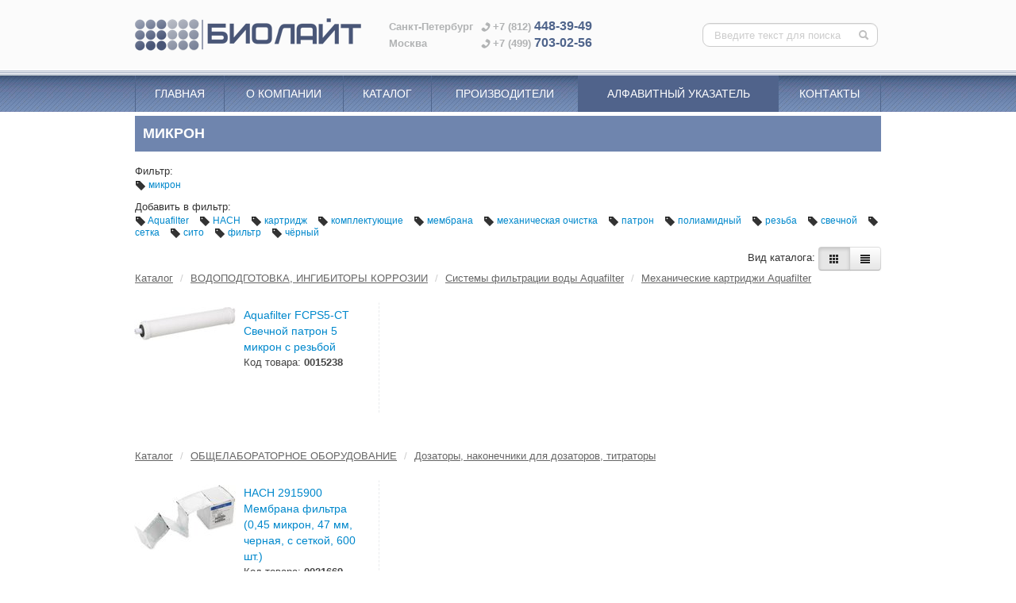

--- FILE ---
content_type: text/html; charset=UTF-8
request_url: https://biolight.ru/clouds?id=36892
body_size: 4519
content:
<!DOCTYPE html>
<html lang="ru">
  <head>
    <meta charset="utf-8">
    <meta http-equiv="X-UA-Compatible" content="IE=edge">
    <meta name="viewport" content="width=device-width, initial-scale=1">

    <title>микрон : BIOLIGHT</title>
    <meta content="микрон" name="keywords">
    <meta content="микрон" name="description">
    <link rel="SHORTCUT ICON" href="/favicon.ico">

    <link rel="stylesheet" href="https://biolight.ru/static/build/css/build.css?0.189">
    <!--[if lt IE 9]>
      <script src="//oss.maxcdn.com/html5shiv/3.7.2/html5shiv.min.js"></script>
      <script src="//oss.maxcdn.com/respond/1.4.2/respond.min.js"></script>
      <style>.navbar .nav>li>a{background:#7285ad}</style>
    <![endif]-->
    <script type="text/javascript" src="//yandex.st/jquery/1.8.3/jquery.min.js"></script>
    
    
  </head>





<body class="">
  <div id="wrap">
    <header>

      <div class="head-shapka">
        <div class="container">

          <div class="row">
            <div class="span4">
                <a href="https://biolight.ru/" title="На главную" class="top_logo">
                </a>
            </div>
            <div class="span8 ">

              <span class="top_logo_small"></span>

              <div class="head-text">
                

    <p><span class="city">Санкт-Петербург</span> <span class="top_phone_ico"></span>+7 (812) <strong>448-39-49</strong></p>
<p><span class="city">Москва</span> <span class="top_phone_ico"></span>+7 (499) <strong>703-02-56</strong></p>


              </div>
              
              <form class="navbar-search pull-right top-search-form" action="https://biolight.ru/search">
                <input class="search-query" placeholder="Введите текст для поиска" type="text" name="q" value="">
                <button type="submit" class="search-btn" title="Поиск по сайту"><i class="incon icon-search"></i></button>
              </form>

            </div>
          </div>

        </div>
      </div>
      <div class="line-splitter"></div>
      <div class="head-menu">

        <div class="navbar">
          <div class="navbar-inner">
            <div class="container">

              <!-- .btn-navbar is used as the toggle for collapsed navbar content -->
              <a class="btn btn-navbar" data-toggle="collapse" data-target=".nav-collapse">
                <span class="icon-bar"></span>
                <span class="icon-bar"></span>
                <span class="icon-bar"></span>
              </a>

              <a class="brand" href="/">
                <span class="bottom_logo">
                </span>
                БИОЛАЙТ
              </a>
         
              <!-- Everything you want hidden at 940px or less, place within here -->
              <div class="nav-collapse collapse">
                

    <ul class="nav nav-hovered">
        <li class="dropdown-one-target
          ">
            <a href="https://biolight.ru/" >Главная</a>
        </li>
        <li class="dropdown-one-target
          ">
            <a href="https://biolight.ru/pages/about" >О компании</a>
        </li>
        <li class="dropdown-one-target
          ">
            <a href="https://biolight.ru/catalog/" >Каталог</a>
        </li>
        <li class="dropdown-one-target
          ">
            <a href="https://biolight.ru/manufacturers/" >Производители</a>
        </li>
        <li class="dropdown-one-target
            active
          ">
            <a href="https://biolight.ru/alfabet" >Алфавитный указатель</a>
        </li>
        <li class="dropdown-one-target
          ">
            <a href="https://biolight.ru/contacts" >Контакты</a>
        </li>
    </ul>



                <form class="navbar-search menu-search-form" action="https://biolight.ru/search">
                  <input class="search-query" placeholder="Введите текст для поиска" type="text" name="q" value="">
                  <button type="submit" class="search-btn" title="Поиск по сайту"><i class="incon icon-search"></i></button>
                </form>
              </div>
         
            </div>
          </div>
        </div>

      </div>
      
      <div class="head-catalog-wrapper ">
        <div class="head-catalog">
          <div class="container prodmenu-shadow">
            
    <ul class="nav prodmenu">
        
            <li class="first menu_cat_ico cat_ico_0000077 ">
                <a href="https://biolight.ru/catalog/0000077" title="МЕДИЦИНСКОЕ ОБОРУДОВАНИЕ И ИНСТРУМЕНТ">
                    <i class="cat_ico"></i>
                    МЕДИЦИНСКОЕ ОБОРУДОВАНИЕ И ИНСТРУМЕНТ
                </a>
            </li>
            <li class="second menu_cat_ico cat_ico_0009979 ">
                <a href="https://biolight.ru/catalog/0009979" title="МИКРОБИОЛОГИЯ БИОХИМИЯ">
                    <i class="cat_ico"></i>
                    МИКРОБИОЛОГИЯ БИОХИМИЯ
                </a>
            </li>
            <li class="first menu_cat_ico cat_ico_0000001 ">
                <a href="https://biolight.ru/catalog/0000001" title="СРЕДСТВА КОНТРОЛЯ">
                    <i class="cat_ico"></i>
                    СРЕДСТВА КОНТРОЛЯ
                </a>
            </li>
            <li class="second menu_cat_ico cat_ico_0000025 ">
                <a href="https://biolight.ru/catalog/0000025" title="ОБЩЕЛАБОРАТОРНОЕ ОБОРУДОВАНИЕ">
                    <i class="cat_ico"></i>
                    ОБЩЕЛАБОРАТОРНОЕ ОБОРУДОВАНИЕ
                </a>
            </li>
            <li class="first menu_cat_ico cat_ico_0000055 ">
                <a href="https://biolight.ru/catalog/0000055" title="ПРИБОРЫ ОТРАСЛЕВОГО НАЗНАЧЕНИЯ">
                    <i class="cat_ico"></i>
                    ПРИБОРЫ ОТРАСЛЕВОГО НАЗНАЧЕНИЯ
                </a>
            </li>
            <li class="second menu_cat_ico cat_ico_0000088 ">
                <a href="https://biolight.ru/catalog/0000088" title="ВОДОПОДГОТОВКА, ИНГИБИТОРЫ КОРРОЗИИ">
                    <i class="cat_ico"></i>
                    ВОДОПОДГОТОВКА, ИНГИБИТОРЫ КОРРОЗИИ
                </a>
            </li>
            <li class="first menu_cat_ico cat_ico_0000089 ">
                <a href="https://biolight.ru/catalog/0000089" title="РЕАГЕНТЫ">
                    <i class="cat_ico"></i>
                    РЕАГЕНТЫ
                </a>
            </li>
    </ul>

          </div>
        </div>
      </div>
      
    </header>

    <div class="container">
      <div class="page-header ">
        
          <h1>микрон</h1>
        
      </div>
      <div class="content"  >
        

    Фильтр:
        <p class="clouds">
            <a href="
    https://biolight.ru/clouds?id=
" title="Убрать">
                <i class="icon icon-tag"></i>
                микрон
            </a> 
        </p>

    Добавить в фильтр:
        <p class="clouds">
            <a href="
    https://biolight.ru/clouds?id=36892+81145
" title="Добавить">
                <i class="icon icon-tag"></i>
                Aquafilter
            </a> 
            <a href="
    https://biolight.ru/clouds?id=36892+81581
" title="Добавить">
                <i class="icon icon-tag"></i>
                HACH
            </a> 
            <a href="
    https://biolight.ru/clouds?id=28801+36892
" title="Добавить">
                <i class="icon icon-tag"></i>
                картридж
            </a> 
            <a href="
    https://biolight.ru/clouds?id=36892+82291
" title="Добавить">
                <i class="icon icon-tag"></i>
                комплектующие
            </a> 
            <a href="
    https://biolight.ru/clouds?id=36216+36892
" title="Добавить">
                <i class="icon icon-tag"></i>
                мембрана
            </a> 
            <a href="
    https://biolight.ru/clouds?id=36892+82301
" title="Добавить">
                <i class="icon icon-tag"></i>
                механическая очистка
            </a> 
            <a href="
    https://biolight.ru/clouds?id=36892+49169
" title="Добавить">
                <i class="icon icon-tag"></i>
                патрон
            </a> 
            <a href="
    https://biolight.ru/clouds?id=36892+82194
" title="Добавить">
                <i class="icon icon-tag"></i>
                полиамидный
            </a> 
            <a href="
    https://biolight.ru/clouds?id=36892+60963
" title="Добавить">
                <i class="icon icon-tag"></i>
                резьба
            </a> 
            <a href="
    https://biolight.ru/clouds?id=36892+63227
" title="Добавить">
                <i class="icon icon-tag"></i>
                свечной
            </a> 
            <a href="
    https://biolight.ru/clouds?id=36892+64016
" title="Добавить">
                <i class="icon icon-tag"></i>
                сетка
            </a> 
            <a href="
    https://biolight.ru/clouds?id=36892+64492
" title="Добавить">
                <i class="icon icon-tag"></i>
                сито
            </a> 
            <a href="
    https://biolight.ru/clouds?id=36892+73655
" title="Добавить">
                <i class="icon icon-tag"></i>
                фильтр
            </a> 
            <a href="
    https://biolight.ru/clouds?id=36892+76089
" title="Добавить">
                <i class="icon icon-tag"></i>
                чёрный
            </a> 
        </p>


        
<div class="foldermode">
    Вид каталога: 
    <div class="btn-group prod-viev-switch">
        
        <button class="btn active" data-class="images" title="Плитка"><i class="icon-th"></i></button>
        <button class="btn " data-class="list" title="Список"><i class="icon-align-justify"></i></button>
    </div>
</div>

        <div class="itemlist">
                
    <ul class="breadcrumb">
        <li>
            <a href="https://biolight.ru/catalog/">Каталог</a>
                <span class="divider">/</span>
        </li>
            <li>
                <a href="https://biolight.ru/catalog/0000088">ВОДОПОДГОТОВКА, ИНГИБИТОРЫ КОРРОЗИИ</a>
                    <span class="divider">/</span>
            </li>
            <li>
                <a href="https://biolight.ru/catalog/0010655">Системы фильтрации воды Aquafilter</a>
                    <span class="divider">/</span>
            </li>
            <li>
                <a href="https://biolight.ru/catalog/0009586">Механические картриджи Aquafilter</a>
            </li>
    </ul>

                
    
    <ul class="nav catalog">
    </ul>

    
    
        <div class="products images">

            <div class="line">
                <div class="product 
                        list_0
                        list_first
                        list_last
                    ">
                    <a href="https://biolight.ru/product/0015238" class="itemico" tabindex="-1" title="Aquafilter FCPS5-CT Свечной патрон 5 микрон с резьбой">
                        <img src="https://static.biolight.ru/images/items/thumbnail/0015238-th.jpg" alt="Aquafilter FCPS5-CT Свечной патрон 5 микрон с резьбой">
                    </a>
                    <div class="info">
                        <a href="https://biolight.ru/product/0015238" class="name 
    
" title="Aquafilter FCPS5-CT Свечной патрон 5 микрон с резьбой">
                                Aquafilter FCPS5-CT Свечной патрон 5 микрон с резьбой
                        </a>
                        <span class="art">Код товара: <strong>0015238</strong></span>

                        

                    </div>
                    <div class="clearfix"></div>
                </div>
            </div>
            <div class="clearfix"></div>
        </div>


                
    <ul class="breadcrumb">
        <li>
            <a href="https://biolight.ru/catalog/">Каталог</a>
                <span class="divider">/</span>
        </li>
            <li>
                <a href="https://biolight.ru/catalog/0000025">ОБЩЕЛАБОРАТОРНОЕ ОБОРУДОВАНИЕ</a>
                    <span class="divider">/</span>
            </li>
            <li>
                <a href="https://biolight.ru/catalog/0000045">Дозаторы, наконечники для дозаторов, титраторы</a>
            </li>
    </ul>

                
    
    <ul class="nav catalog">
    </ul>

    
    
        <div class="products images">

            <div class="line">
                <div class="product 
                        list_0
                        list_first
                        list_last
                    ">
                    <a href="https://biolight.ru/product/0021669" class="itemico" tabindex="-1" title="HACH 2915900 Мембрана фильтра (0,45 микрон, 47 мм, черная, с сеткой, 600 шт.)">
                        <img src="https://static.biolight.ru/images/items/thumbnail/0021669-th.jpg" alt="HACH 2915900 Мембрана фильтра (0,45 микрон, 47 мм, черная, с сеткой, 600 шт.)">
                    </a>
                    <div class="info">
                        <a href="https://biolight.ru/product/0021669" class="name 
    
" title="HACH 2915900 Мембрана фильтра (0,45 микрон, 47 мм, черная, с сеткой, 600 шт.)">
                                HACH 2915900 Мембрана фильтра (0,45 микрон, 47 мм, черная, с сеткой, 600 шт.)
                        </a>
                        <span class="art">Код товара: <strong>0021669</strong></span>

                        

                    </div>
                    <div class="clearfix"></div>
                </div>
            </div>
            <div class="clearfix"></div>
        </div>


                
    <ul class="breadcrumb">
        <li>
            <a href="https://biolight.ru/catalog/">Каталог</a>
                <span class="divider">/</span>
        </li>
            <li>
                <a href="https://biolight.ru/catalog/0000025">ОБЩЕЛАБОРАТОРНОЕ ОБОРУДОВАНИЕ</a>
                    <span class="divider">/</span>
            </li>
            <li>
                <a href="https://biolight.ru/catalog/0000069">Рассевы, делители, сита</a>
                    <span class="divider">/</span>
            </li>
            <li>
                <a href="https://biolight.ru/catalog/0010434">Сита полиамидные</a>
            </li>
    </ul>

                
    
    <ul class="nav catalog">
    </ul>

    
    
        <div class="products images">

            <div class="line">
                <div class="product 
                        list_0
                        list_first
                        list_last
                    ">
                    <a href="https://biolight.ru/product/0035592" class="itemico" tabindex="-1" title="Сито полиамидное № 25 (300 микрон), диаметр 250 мм; высота 70мм">
                        <img src="https://biolight.ru/static/images/noimage128.png" alt="Сито полиамидное № 25 (300 микрон), диаметр 250 мм; высота 70мм">
                    </a>
                    <div class="info">
                        <a href="https://biolight.ru/product/0035592" class="name 
    
" title="Сито полиамидное № 25 (300 микрон), диаметр 250 мм; высота 70мм">
                                Сито полиамидное № 25 (300 микрон), диаметр 250 мм; высота 70мм
                        </a>
                        <span class="art">Код товара: <strong>0035592</strong></span>

                        
                            

                    </div>
                    <div class="clearfix"></div>
                </div>
            </div>
            <div class="clearfix"></div>
        </div>


        </div>

      </div>
    </div>

    <div id="push"></div>
  </div>

  <footer id="footer">
    <div class="line-splitter"></div>
    <div class="container">
      

      <div class="footer-items">
        <div class="footer-logo">
            <a href="https://biolight.ru/" class="bottom_logo">
            </a>
        </div>
        <div class="footer-text">
          

    <p><span class="city">Санкт-Петербург</span> +7 (812) <strong>448-39-49</strong></p>
<p><span class="city">Москва</span> +7 (499) <strong>703-02-56</strong></p>


        </div>
        <div class="footer-text">
          

    <p><a href="mailto:info@biolight.ru">info@biolight.ru</a></p>
<p>&nbsp;</p>


        </div>
      </div>
      <div class="clearfix"></div>
      <div class="footer-menu">
        

    <ul class="nav nav-hovered">
        <li class="dropdown-one-target
          ">
            <a href="https://biolight.ru/" >Главная</a>
        </li>
        <li class="dropdown-one-target
          ">
            <a href="https://biolight.ru/pages/about" >О компании</a>
        </li>
        <li class="dropdown-one-target
          ">
            <a href="https://biolight.ru/catalog/" >Каталог</a>
        </li>
        <li class="dropdown-one-target
          ">
            <a href="https://biolight.ru/manufacturers/" >Производители</a>
        </li>
        <li class="dropdown-one-target
            active
          ">
            <a href="https://biolight.ru/alfabet" >Алфавитный указатель</a>
        </li>
        <li class="dropdown-one-target
          ">
            <a href="https://biolight.ru/contacts" >Контакты</a>
        </li>
    </ul>


        <div class="clearfix"></div>
      </div>
    </div>
  </footer>
<script src="https://biolight.ru/static/build/js/build.js?0.189"></script>

  <script>
  (function(i,s,o,g,r,a,m){i['GoogleAnalyticsObject']=r;i[r]=i[r]||function(){
  (i[r].q=i[r].q||[]).push(arguments)},i[r].l=1*new Date();a=s.createElement(o),
  m=s.getElementsByTagName(o)[0];a.async=1;a.src=g;m.parentNode.insertBefore(a,m)
  })(window,document,'script','https://www.google-analytics.com/analytics.js','ga');
  ga('create', 'UA-305920-2', 'auto');
  ga('send', 'pageview');
</script>

<!-- Yandex.Metrika counter -->
<script type="text/javascript">
(function (d, w, c) {
    (w[c] = w[c] || []).push(function() {
        try {
            w.yaCounter154883 = new Ya.Metrika({id:154883,
                    webvisor:true,
                    clickmap:true,
                    trackLinks:true});
        } catch(e) { }
    });

    var n = d.getElementsByTagName("script")[0],
        s = d.createElement("script"),
        f = function () { n.parentNode.insertBefore(s, n); };
    s.type = "text/javascript";
    s.async = true;
    s.src = (d.location.protocol == "https:" ? "https:" : "http:") +
"//mc.yandex.ru/metrika/watch.js";

    if (w.opera == "[object Opera]") {
        d.addEventListener("DOMContentLoaded", f, false);
    } else { f(); }
})(document, window, "yandex_metrika_callbacks");
</script>
<noscript><div><img src="//mc.yandex.ru/watch/154883"
style="position:absolute; left:-9999px;" alt="" /></div></noscript>
<!-- /Yandex.Metrika counter -->


</body>
</html>
